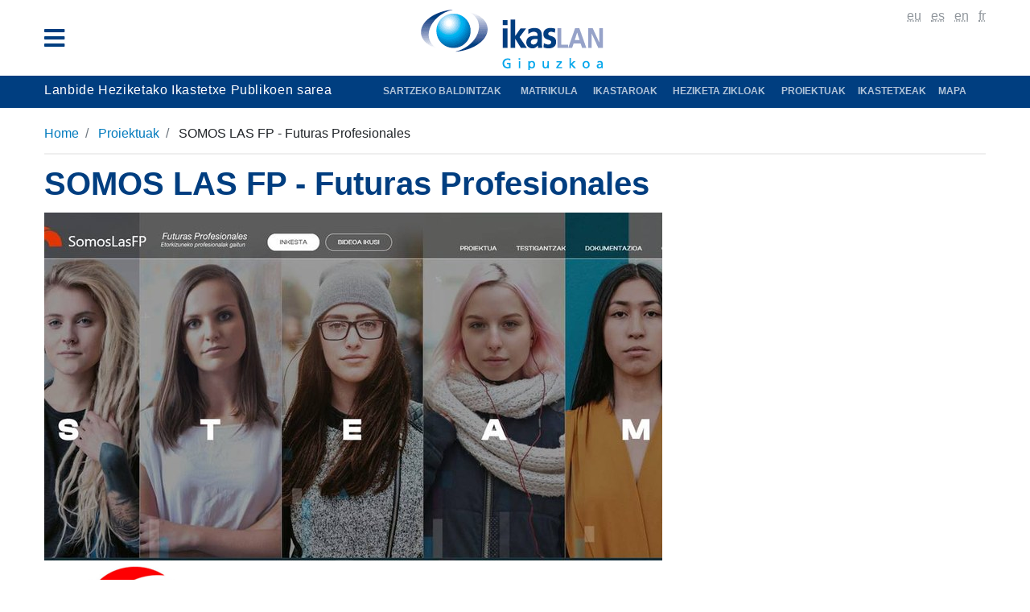

--- FILE ---
content_type: text/html;charset=utf-8
request_url: https://www.ikaslangipuzkoa.eus/eu/loturak/copy_of_birtlh-7/proiektuak/somos-las-fp-futuras-profesionales
body_size: 8655
content:
<!DOCTYPE html>
<html xmlns="http://www.w3.org/1999/xhtml" lang="eu" xml:lang="eu">
  <head><meta http-equiv="Content-Type" content="text/html; charset=UTF-8" />
  <!-- Required meta tags -->
  <meta charset="utf-8" />
  <meta name="viewport" content="width=device-width, initial-scale=1, shrink-to-fit=no" />

  <!-- Bootstrap CSS -->
  

  

  
  

  

  <link rel="apple-touch-icon" sizes="180x180" href="/++theme++ikaslan/img/favicon/apple-touch-icon.png" />
  <link rel="icon" type="image/png" sizes="32x32" href="/++theme++ikaslan/img/favicon/favicon-32x32.png" />
  <link rel="icon" type="image/png" sizes="16x16" href="/++theme++ikaslan/img/favicon/favicon-16x16.png" />
  <link rel="manifest" href="/++theme++ikaslan/img/favicon/site.webmanifest" />
  <link rel="mask-icon" href="/++theme++ikaslan/img/favicon/safari-pinned-tab.svg" color="#2ac4f5" />
  <meta name="msapplication-TileColor" content="#2ac4f5" />
  <meta name="theme-color" content="#ffffff" />

  <title>SOMOS LAS FP - Futuras Profesionales — Ikaslan Gipuzkoa</title>
<meta name="DC.description" content="Lanbide Heziketan esteriotipoak gainditzen-apurtzen!" /><meta name="description" content="Lanbide Heziketan esteriotipoak gainditzen-apurtzen!" /><meta name="DC.format" content="text/plain" /><meta name="DC.type" content="Karpeta" /><meta name="DC.date.valid_range" content="2022/05/11 - " /><meta name="DC.date.modified" content="2026-01-07T12:04:35+01:00" /><meta name="DC.date.created" content="2022-05-11T21:32:34+01:00" /><meta name="DC.language" content="eu" /><meta content="summary" name="twitter:card" /><meta content="Ikaslan Gipuzkoa" property="og:site_name" /><meta content="SOMOS LAS FP - Futuras Profesionales" property="og:title" /><meta content="website" property="og:type" /><meta content="Lanbide Heziketan esteriotipoak gainditzen-apurtzen!" property="og:description" /><meta content="https://www.ikaslangipuzkoa.eus/eu/proiektuak/somos-las-fp-futuras-profesionales" property="og:url" /><meta content="https://www.ikaslangipuzkoa.eus/@@site-logo/logoa.gif" property="og:image" /><meta content="image/png" property="og:image:type" /><meta name="viewport" content="width=device-width, initial-scale=1" /><meta name="generator" content="Plone - http://plone.com" /><link rel="stylesheet" href="https://www.ikaslangipuzkoa.eus/++theme++ikaslan/dist/e01ad331.main-built.cache.css" /><script src="https://www.ikaslangipuzkoa.eus/++plone++static/components/jquery/dist/jquery.min.js"></script><script src="https://www.ikaslangipuzkoa.eus/++plone++static/components/moment/moment.js"></script><script>
        require = undefined
        define = undefined
        </script><script src="https://www.ikaslangipuzkoa.eus/++theme++ikaslan/dist/04ab0590.main-built.cache.js"></script></head>


  <body class="internal frontend icons-on portaltype-folder section-proiektuak site-eu subsection-somos-las-fp-futuras-profesionales template-listing_view thumbs-on userrole-anonymous viewpermission-view">
  <header class="mt-2">
    <div class="container">
      <div class="row">
        <div class="col-2">
          <div class="container d-flex h-100">
            <div class="row justify-content-center align-self-center">
              <button class="navbar-toggler border-0" type="button" data-toggle="collapse" data-target="#headermenu" aria-controls="headermenu" aria-expanded="false" aria-label="General Menu">
                <i class="fas fa-bars h2 align-middle"></i>
              </button>
            </div>
          </div>
        </div>
        <div class="col-8">
          <div id="logo" class="text-center">
            <a id="portal-logo" title="Ikaslan Gipuzkoa" href="https://www.ikaslangipuzkoa.eus/eu">
              <img src="https://www.ikaslangipuzkoa.eus/@@site-logo/logoa.gif" alt="Ikaslan Gipuzkoa" title="Ikaslan Gipuzkoa" />
            </a>
          </div>
        </div>
        <div class="col-2 text-right">
          <div id="utils1">
            <ul class="list-inline d-none d-lg-block">
              
                <li class="active list-inline-item">
                  <a href="https://www.ikaslangipuzkoa.eus/@@multilingual-selector/ef17823bbe6a4b6d81c776dc4426197a/eu?set_language=eu" title="Euskara">
                    <abbr title="Euskara">eu</abbr>
                  </a>
                </li>
              
                <li class="list-inline-item">
                  <a href="https://www.ikaslangipuzkoa.eus/@@multilingual-selector/ef17823bbe6a4b6d81c776dc4426197a/es?set_language=es" title="Español">
                    <abbr title="Español">es</abbr>
                  </a>
                </li>
              
                <li class="list-inline-item">
                  <a href="https://www.ikaslangipuzkoa.eus/@@multilingual-selector/ef17823bbe6a4b6d81c776dc4426197a/en?set_language=en" title="English">
                    <abbr title="English">en</abbr>
                  </a>
                </li>
              
                <li class="list-inline-item">
                  <a href="https://www.ikaslangipuzkoa.eus/@@multilingual-selector/ef17823bbe6a4b6d81c776dc4426197a/fr?set_language=fr" title="Français">
                    <abbr title="Français">fr</abbr>
                  </a>
                </li>
              

            </ul>
          </div>
        </div>
      </div>
      <div class="collapse navbar-collapse mb-3" id="headermenu">
        <div class="container ">
          <div class="row bg-light p-sm-2">
            <div class="col-12 text-right d-lg-none">
              <div id="utils2">
                <ul class="list-inline">
                  <li class="list-inline-item active">
                    <a href="" class="active">
                      <abbr title="Euskara">eu</abbr>
                    </a>
                  </li>
                  <li class="list-inline-item">
                    <a href="">
                      <abbr title="Español">es</abbr>
                    </a>
                  </li>
                  <li class="list-inline-item">
                    <a href="">
                      <abbr title="English">en</abbr>
                    </a>
                  </li>
                  <li class="list-inline-item">
                    <a href="">
                      <abbr title="Français">fr</abbr>
                    </a>
                  </li>
                </ul>
              </div>
            </div>

          </div>
          <div class="row bg-light p-sm-2"><div class="col-sm-3">
<ul class="list-unstyled">
<li><strong><a href="https://www.ikaslangipuzkoa.eus/eu/ikastetxeak"><i class="fas fa-angle-right"></i>Ikastetxeak</a></strong>
<ul class="list-unstyled">
<li><a href="https://www.ikaslangipuzkoa.eus/eu/ikastetxeak"><i class="fas fa-angle-double-right"></i>Zerrenda</a></li>
<li><a href="https://www.ikaslangipuzkoa.eus/eu/ikastetxeak/map"><i class="fas fa-angle-double-right"></i>Mapa</a></li>
<li><a href="https://www.ikaslangipuzkoa.eus/eu/ikastetxeak/search"><i class="fas fa-angle-double-right"></i>Bilatzailea</a></li>
</ul>
</li>
<li><strong><a href="https://www.ikaslangipuzkoa.eus/eu/lanbide-arloak"><i class="fas fa-angle-right"></i>Lanbide arloak</a></strong></li>
</ul>
</div>
<div class="col-sm-3">
<ul class="list-unstyled">
<li><strong><a href="https://www.ikaslangipuzkoa.eus/eu/lanbide-arloak" class=""><i class="fas fa-angle-right"></i>Hezkuntza eskaintza</a></strong>
<ul class="list-unstyled">
<li><a href="https://www.ikaslangipuzkoa.eus/eu/lanbide-arloak/goi-mailako-zikloak"><i class="fas fa-angle-double-right"></i>Goi Mailako zikloak</a></li>
<li><a href="https://www.ikaslangipuzkoa.eus/eu/lanbide-arloak/erdi-mailako-zikloak"><i class="fas fa-angle-double-right"></i>Erdi Mailako zikloak</a></li>
<li><a href="https://www.ikaslangipuzkoa.eus/eu/lanbide-arloak/oinarrizko-lanbide-heziketa"> <i class="fas fa-angle-double-right"></i>Oinarrizko Lanbide Heziketa</a></li>
<li><a href="https://www.ikaslangipuzkoa.eus/eu/lanbide-arloak/c-graduak"><i class="fas fa-angle-double-right"></i>Eskaintza partziala</a></li>
<li><a href="https://www.ikaslangipuzkoa.eus/eu/proiektuak/somos-las-fp-futuras-profesionales/lanbide-arloak/espezializazioak"><i class="fas fa-angle-double-right"></i>Espezializazioa </a></li>
<li><a href="https://www.ikaslangipuzkoa.eus/eu/proiektuak/somos-las-fp-futuras-profesionales/orientazioa-lanbide-heziketa/sarbide-proba"><i class="fas fa-angle-double-right"></i>Sarbide Proba</a></li>
<li><a href="https://www.fpeuskadiduala.eus/" target="_blank" rel="noopener"><i class="fas fa-angle-double-right"></i>Formakuntza Duala</a></li>
<li><a href="https://www.ikaslangipuzkoa.eus/eu/enplegurako-prestakuntza"><i class="fas fa-angle-double-right"></i>Enplegurako Prestakuntza</a></li>
<li><a href="https://www.ikaslangipuzkoa.eus/eu/proiektuak/somos-las-fp-futuras-profesionales/lanbide-arloak"><i class="fas fa-angle-double-right"></i>Eskaintza osoa (pdf) </a></li>
</ul>
</li>
</ul>
</div>
<div class="col-sm-3">
<ul class="list-unstyled">
<li><i class="fas fa-angle-right"></i> <strong>Nazioartekotzea</strong>
<ul class="list-unstyled">
<li><a href="https://www.ikaslangipuzkoa.eus/eu/proiektuak/es/proyectos/ikaslan-2/erasmus?set_language=es" target="_blank" rel="noopener"><i class="fas fa-angle-double-right"></i>Erasmus +</a></li>
<li><a href="http://www.globaltraining.eus/eu/index.html" target="_blank" rel="noopener"><i class="fas fa-angle-double-right"></i>Global Training</a></li>
</ul>
</li>
<li><a href="https://www.ikaslangipuzkoa.eus/eu/kartografia" target="_blank" rel="noopener"><i class="fas fa-angle-right"></i>Euroeskualdeko kartografia </a></li>
<li><a href="https://www.ikaslangipuzkoa.eus/eu/cop-transfronterizo"><i class="fas fa-angle-right"></i>COP Transfronterizo</a></li>
<li><strong><i class="fas fa-angle-right"></i> <a href="https://www.ikaslangipuzkoa.eus/eu/proiektuak/somos-las-fp-futuras-profesionales/proiektuak-2">Proiektuak</a></strong>
<ul class="list-unstyled">
<li><a href="https://www.ikaslangipuzkoa.eus/eu/proiektuak/somos-las-fp-futuras-profesionales/proiektuak/ekinbat"><i class="fas fa-angle-double-right"></i> ekinbat!</a></li>
<li><a href="https://www.ikaslangipuzkoa.eus/eu/proiektuak/somos-las-fp-futuras-profesionales/proiektuak/formanean-mobilitatea-eus-naf-akibe-1"></a><a href="https://www.ikaslangipuzkoa.eus/eu/proiektuak/talentua" target="_blank" rel="noopener"><i class="fas fa-angle-double-right"></i> </a><a href="https://www.ikaslangipuzkoa.eus/eu/proiektuak/somos-las-fp-futuras-profesionales/proiektuak/gajahecurriculum-vitae">GaJaHeCurriculum</a></li>
<li><a href="https://www.ikaslangipuzkoa.eus/eu/proiektuak/talentua" target="_blank" rel="noopener"><i class="fas fa-angle-double-right"></i> </a><a href="https://www.ikaslangipuzkoa.eus/eu/proiektuak/somos-las-fp-futuras-profesionales/albisteak/eguzki-labea-four-coserves-proiektua">Labea-Four-Conserves</a></li>
<li><a href="http://www.ikaslangipuzkoa.eus/eu/proiektuak/emakumeak-eta-lh"><i class="fas fa-angle-double-right"></i> Emakumea-LH</a></li>
<li><strong></strong><a href="https://www.ikaslangipuzkoa.eus/eu/proiektuak/somos-las-fp-futuras-profesionales/proiektuak/formanean-mobilitatea-eus-naf-akibe-1"><i class="fas fa-angle-double-right"></i> FormaNAEN - GJH</a></li>
<li><a href="https://www.ikaslangipuzkoa.eus/eu/proiektuak/talentua" target="_blank" rel="noopener"><i class="fas fa-angle-double-right"></i> </a><a href="https://www.ikaslangipuzkoa.eus/eu/proiektuak/talentua" target="_blank" rel="noopener">Talentua</a></li>
<li><a href="https://www.ikaslangipuzkoa.eus/eu/proiektuak/somos-las-fp-futuras-profesionales/proiektuak/tovet" target="_blank" rel="noopener"><i class="fas fa-angle-double-right"></i> TOVET - EU</a></li>
<li><a href="https://www.ikaslangipuzkoa.eus/eu/proiektuak/es/parekidetasuna"><i class="fas fa-angle-double-right"></i> PAREKIDETASUNA</a></li>
<li><a href="https://www.ikaslangipuzkoa.eus/eu/proiektuak/somos-las-fp-futuras-profesionales/proiektuak/akura"><i class="fas fa-angle-double-right"></i> AKURA II</a></li>
<li><a href="https://www.ikaslangipuzkoa.eus/eu/proiektuak/somos-las-fp-futuras-profesionales/proiektuak/somos-las-fp-futuras-profesionales"><i class="fas fa-angle-double-right"></i> SOMOS LAS FP</a></li>
<li><a href="https://www.ikaslangipuzkoa.eus/eu/proiektuak/somos-las-fp-futuras-profesionales/stemotive"><i class="fas fa-angle-double-right"></i> STEMOTIVE</a></li>
<li><a href="https://saam.global/about/"><i class="fas fa-angle-double-right"></i> SAAM - EU</a></li>
<li><a href="https://cookingforthefuture.net/?cookie-state-change=1655402109105"><i class="fas fa-angle-double-right"></i> CORE - EU</a></li>
<li><a href="https://www.fpparke.eus/"></a><a href="http://www.fpparke.eus/"><i class="fas fa-angle-double-right"></i> FP-PARKE</a></li>
<li></li>
<li></li>
<li></li>
<li></li>
<li></li>
<li></li>
</ul>
</li>
<li></li>
</ul>
</div>
<div class="col-sm-3">
<ul class="list-unstyled">
<li><a href="https://www.ikaslangipuzkoa.eus/eu/nor-gara"><i class="fas fa-angle-right"></i>Nor gara</a></li>
<li><a href="https://www.ikaslangipuzkoa.eus/eu/albisteak"><i class="fas fa-angle-right"></i>Albisteak</a></li>
<li><a href="https://www.ikaslangipuzkoa.eus/eu/argitalpenak" target="_blank" rel="noopener"><i class="fas fa-angle-right"></i>Argitalpenak</a></li>
<li><a href="https://jakinbai.eus"><i class="fas fa-angle-right"></i> Jakinbai.eus -                           Ikasmaterialak euskaraz</a></li>
<li><a href="https://www.ikaslangipuzkoa.eus/eu/hezkuntza-eskaintza/unibertsitatearekiko-harremanak"><i class="fas fa-angle-right"></i>Unibertsitatearekin erlazioa</a></li>
<li><a href="https://www.ikaslangipuzkoa.eus/eu/bitartekaritza-formazio-eta-orientazio-zerbitzua"><i class="fas fa-angle-right"></i>IkasBitartekaritza </a></li>
<li><a href="https://www.ikaslangipuzkoa.eus/eu/iradokizun-buzoia"><i class="fas fa-angle-right"></i>Iradokizun buzoia</a></li>
<li><a href="https://www.ikaslangipuzkoa.eus/eu/proiektuak/somos-las-fp-futuras-profesionales/orientazioa-lanbide-heziketa" title="Orientazio"><i class="fas fa-angle-right"></i>Orientazioa Lanbide Heziketa</a></li>
</ul>
</div></div>


          <div class="row bg-light p-sm-2 py-3 border-top border border-white">
            <div class="col-sm-8">
              <nav class="navbar navbar-light bg-light p-0">
                <form class="form-inline" method="get" action="https://www.ikaslangipuzkoa.eus/eu/search">
                  <input class="form-control mr-sm-2" type="search" name="SearchableText" placeholder="Bilatu" aria-label="Bilatu" />
                    <button class="btn btn-outline-info my-2 my-sm-0" type="submit">Bilatu</button>
                  </form>
                </nav>
              </div>
              <div class="col-sm-4 text-right social">
                <a href="">
                  <i class="fab fa-facebook-square"></i>
                </a>
                <a href="">
                  <i class="fab fa-twitter-square"></i>
                </a>
                <a href="">
                  <i class="fas fa-rss"></i>
                </a>
              </div>
            </div>
          </div>
        </div>


      </div>
      <div class="bg-light p-1 hotmenu">
        <div class="container">
          <div class="row ">
            <div class="col-12">
              <div class="d-flex">
                <div class="tagline text-white">
                  <span>Lanbide Heziketako Ikastetxe Publikoen sarea</span>
                </div>
                <div class="ml-sm-auto text-sm-right"><ul class="list-inline mb-0">
<li class="list-inline-item"><strong> <a href="http://www.euskadi.eus/informazioa/lanbide-heziketako-sarbideko-baldintzak/web01-a2hlanhz/eu/" title="Sartzeko baldintzak">Sartzeko baldintzak</a>      <a href="https://www.ikaslangipuzkoa.eus/eu/proiektuak/somos-las-fp-futuras-profesionales/albisteak/izen-emate-prozesua">Matrikula </a>    <a href="https://www.ikaslangipuzkoa.eus/eu/proiektuak/somos-las-fp-futuras-profesionales/albisteak/lanerako-formazioa">Ikastaroak </a>    <a href="https://www.ikaslangipuzkoa.eus/eu/lanbide-arloak" title="Lanbide Arloak">Heziketa Zikloak</a>     <a href="https://www.ikaslangipuzkoa.eus/eu/proiektuak/somos-las-fp-futuras-profesionales/ikastetxeak/don-bosco-LHII/proiektuak-2">Proiektuak </a>   </strong><a href="https://www.ikaslangipuzkoa.eus/eu/ikastetxeak"><strong>Ikastetxeak     </strong></a><strong><a href="https://earth.google.com/earth/rpc/cc/drive?state=%7B%22ids%22%3A%5B%221uf7CriFY9UJk7UBnnXKjiz-zpQGuhnOW%22%5D%2C%22action%22%3A%22open%22%2C%22userId%22%3A%22104048915963914453202%22%7D&amp;usp=sharing" title="Matrikula datak">Mapa</a></strong></li>
</ul></div>
              </div>
            </div>
          </div>
        </div>
      </div>
    </header>
  <div class="container">
      <div class="col-12 p-0 mt-2">
        <div id="portal-breadcrumbs">
  <ol aria-labelledby="breadcrumbs-you-are-here" class="breadcrumb">
    <li id="breadcrumbs-home" class="breadcrumb-item">
      <a href="https://www.ikaslangipuzkoa.eus/eu">Home</a>
    </li>
    <li class="breadcrumb-item" id="breadcrumbs-1">
      
        <a href="https://www.ikaslangipuzkoa.eus/eu/proiektuak">Proiektuak</a>
        
      
    </li>
    <li class="breadcrumb-item" id="breadcrumbs-2">
      
        
        <span id="breadcrumbs-current">SOMOS LAS FP - Futuras Profesionales</span>
      
    </li>
  </ol>
</div>

      </div>
    </div><div class="container mb-5">
      <div class="row">
        <div class="col-12"><h1 class="documentFirstHeading">SOMOS LAS FP - Futuras Profesionales</h1></div>
      </div>
      <div class="row">
        <div class="col-sm-9">
          <div id="content">
            
    

      <div id="parent-fieldname-text" class="plain">
        <p><a href="https://www.somoslasfp.eus/eu"><img src="https://www.ikaslangipuzkoa.eus/es/noticias/presentacion1.jpg/@@images/62c44900-e6aa-455e-9ea6-8418dfc5cf97.jpeg" title="Presentación1.jpg" alt="Presentación1.jpg" class="image-inline" /></a><img src="https://www.ikaslangipuzkoa.eus/eu/proiektuak/somoslasfp_logo.jpg/@@images/b3b023e0-a03d-40fe-a379-6fa55577d78b.jpeg" title="somoslasFP_logo.jpg" height="116" width="206" alt="somoslasFP_logo.jpg" class="image-inline" /></p>
<p>Benetan, gazte emakumeek zer pentsatzen dugun jakin nahi da; oztopoak, estereotipoak, topikoak nola gainditu daitezkeen jakin nahi da, nola <strong>aurreiritziak ezabatu, etorkizuna aukeratzeko.</strong></p>
<p>@SomoslasFP/Futuras Profesionales. Emakumeen talentua entzuteko proiektua da. Zer pentsatzen dugun, aurreiritzirik gabeko etorkizunerako oztopoak, estereotipoak, topikoak identifikatzea eta bideak jarri alderantzizko pentsamentua gauzatzeko. Proiektuan parte-hartzen dugun entitateak gara @Miguel_Altuna @ncuentra @MekaElgoibar @ikaslangipuzkoa @virgendelcamino_nava @fedadi @educaciongob</p>
<p><strong>STEAM ARLOAK LANBIDE HEZIKETAN</strong></p>
<p><a href="https://steam.eus/zer-da-steam-hezkuntza/">https://steam.eus/zer-da-steam-hezkuntza/ -en arabera</a></p>
<div class="wpb_text_column">
<div class="wpb_wrapper">
<div class="wpb_text_column">
<div class="wpb_wrapper">
<p>STEM lanbideei lotutako<span> </span><b>26 familia<span> </span></b><b>profesionaletatik</b><b><span> </span>11</b></p>
</div>
</div>
<div class="g-cols wpb_row via_flex valign_top type_default">
<div class="vc_col-sm-6 wpb_column vc_column_container">
<div class="vc_column-inner">
<div class="wpb_wrapper">
<div class="wpb_text_column">
<div class="wpb_wrapper">
<ol class="azul_li">
<li>Gorputz- eta kirol-jarduera</li>
<li>Administrazioa eta kudeaketa</li>
<li>Nekazaritzakoak</li>
<li>Arte grafikoak</li>
<li>Arteak eta artisautzak</li>
<li>Merkataritza eta marketina</li>
<li class="ok"><b>Elektrizitatea eta elektronika</b><span> </span><i class="fas fa-check"></i><i class="fas fa-check"></i></li>
<li class="ok"><b>Energia eta ura</b><span> </span><i class="fas fa-check"></i><i class="fas fa-check"></i></li>
<li class="ok"><b>Eraikuntza eta obra zibila</b><span> </span><i class="fas fa-check"></i><i class="fas fa-check"></i></li>
<li class="ok"><b>Fabrikazio mekanikoa</b><span> </span><i class="fas fa-check"></i><i class="fas fa-check"></i></li>
<li>Ostalaritza eta turismoa</li>
<li>Erauzketa-industriak</li>
<li class="ok"><b>Informatika eta komunikazioak</b><span> </span><i class="fas fa-check"></i><i class="fas fa-check"></i></li>
</ol>
</div>
</div>
</div>
</div>
</div>
<div class="vc_col-sm-6 wpb_column vc_column_container">
<div class="vc_column-inner">
<div class="wpb_wrapper">
<div class="wpb_text_column">
<div class="wpb_wrapper">
<ol start="14" class="azul_li">
<li class="ok"><b>Instalazioa eta mantentze-lanak</b><span> </span><i class="fas fa-check"></i><i class="fas fa-check"></i></li>
<li>Irudi pertsonala</li>
<li class="ok"><b>Irudia eta soinua</b><span> </span><i class="fas fa-check"></i><i class="fas fa-check"></i></li>
<li class="ok"><b>Elikadura-industriak</b><span> </span><i class="fas fa-check"></i><i class="fas fa-check"></i></li>
<li class="ok"><b>Zura, altzaria eta artelazkia</b><span> </span><i class="fas fa-check"></i><i class="fas fa-check"></i></li>
<li>Itsasoko arrantza</li>
<li class="ok"><b>Kimika</b><span> </span><i class="fas fa-check"></i><i class="fas fa-check"></i></li>
<li>Osasuna*</li>
<li>Segurtasuna eta ingurumena*</li>
<li>Gizarte- eta kultura-zerbitzuak, eta komunitatearentzako zerbitzuak</li>
<li>Ehuna, joskintza eta larrua</li>
<li class="ok"><b>Garraioa eta ibilgailuen mantentze-lana</b><span> </span><i class="fas fa-check"></i><i class="fas fa-check"></i></li>
<li>Beira eta zeramika</li>
</ol>
</div>
</div>
</div>
</div>
</div>
</div>
<h3>MEFP esparruan Lanbide Heziketan  STEAM arloak:</h3>
<p><a href="https://www.somoslasfp.eus/sites/default/files/archivos/Radiografia-de-la-brecha-de-genero-en-formacion-STEAM.pdf">https://www.somoslasfp.eus/sites/default/files/archivos/Radiografia-de-la-brecha-de-genero-en-formacion-STEAM.pdf   </a></p>
</div>
</div>
<h3><strong>Lehenengo gauza da inkesta baten bidez erabakiak hartzeko orduan zergatik egiten dugun. </strong></h3>
<h2><strong> </strong></h2>
<p><span class="css-901oao css-16my406 r-poiln3 r-bcqeeo r-qvutc0">Martxoak 29, asteazkena, Bergaran, Miguel Altuna LHIIn eta Martxoak 30, osteguna, Iriñeko CIP Virgen del Caminon</span><span class="css-901oao css-16my406 r-poiln3 r-bcqeeo r-qvutc0">.</span></p>
<h2><strong><a href="http://www.somoslasfp.eus">SomosLasFP.eus</a></strong></h2>
<p><a href="https://www.somoslasfp.eus/eu"><img src="https://www.ikaslangipuzkoa.eus/es/noticias/presentacion1.jpg/@@images/62c44900-e6aa-455e-9ea6-8418dfc5cf97.jpeg" title="Presentación1.jpg" alt="Presentación1.jpg" class="image-inline" /></a></p>
<h3>EMAITZEN AURKEZPEN EKITALDIA:</h3>
<p><iframe src="//www.youtube.com/embed/5PcJd1Ghldk" height="426" width="760"></iframe></p>
<h6><strong>TESTIGANTZA BIDEOA "SOMOS LAS FP", ETORKIZUNEKO PROFESIONALAK GAITUN:</strong></h6>
<p><strong><iframe src="//www.youtube.com/embed/RVKsBxwzCoE?t=5s" height="426" width="760"></iframe></strong></p>
<p><span><img src="https://www.ikaslangipuzkoa.eus/eu/proiektuak/ikaslan_logo.jpg/@@images/375edf70-1b71-47ca-beac-d4322d6e3aa3.jpeg" title="IKASLAN_LOGO.jpg" height="53" width="95" alt="IKASLAN_LOGO.jpg" class="image-inline" />    <img src="https://www.ikaslangipuzkoa.eus/eu/proiektuak/miguelaltuna_logo.jpg/@@images/21f40355-a892-452d-b959-4b46e8bff730.jpeg" title="MIGUELALTUNA_LOGO.jpg" height="43" width="76" alt="MIGUELALTUNA_LOGO.jpg" class="image-inline" />   <img src="https://www.ikaslangipuzkoa.eus/eu/proiektuak/logo-cipvdcamino.png/@@images/118c9d33-68f9-4fb1-a0bb-2f7f4d999250.png" title="logo CIPVdCamino.png" height="36" width="119" alt="logo CIPVdCamino.png" class="image-inline" />    <img src="https://www.ikaslangipuzkoa.eus/eu/proiektuak/meka_logo.jpg/@@images/e40ddd44-659f-42f9-adb0-9abb486457fb.jpeg" title="MEKA_LOGO.jpg" height="49" width="87" alt="MEKA_LOGO.jpg" class="image-inline" />      <img src="https://www.ikaslangipuzkoa.eus/eu/proiektuak/ncuentra_logo.jpg/@@images/46df88d3-b673-475d-aaca-63df5b58082c.jpeg" title="NCUENTRA_LOGO.jpg" height="47" width="84" alt="NCUENTRA_LOGO.jpg" class="image-inline" /></span><img src="https://www.ikaslangipuzkoa.eus/eu/proiektuak/somos-las-fp-futuras-profesionales/ue.jpg/@@images/6c51ab8d-6433-4f7a-8ebe-6e76fe636532.jpeg" title="ue.jpg" height="112" width="149" alt="ue.jpg" class="image-inline" /></p>
      </div>

      
        
          

        
      

    
  
          </div>
        </div>

        <div class="col-sm-3">
          <div id="internal-right-column-menu">
            <div class="list-group" id="list-tab" role="tablist"></div>

          </div>
        </div>
      </div>
    </div><footer class="py-5">
  <div class="container">
    <div class="row">
      <div class="col-sm-8">
        <div id="footer"><i class="fas fa-map-marker-alt fa-2x"></i>
<p><strong>IKASLAN GIPUZKOA</strong><br />Etarte bidea, 20170 Usurbil<br />GIPUZKOA<br />GPS: N 43.26940º W: 03285º</p>
<i class="fas fa-phone fa-2x"></i>
<p>Tel.: 943 37 65 32</p>
<ul class="list-inline">
<li class=""><a href="mailto:ikaslan@ikaslangipuzkoa.net" target="_parent" rel="noopener"><i class="fas fa-envelope"></i> Kontaktua<img alt="" src="../lege-oharra" class="image-inline" /> </a></li>
<li class=""><a href="https://www.ikaslangipuzkoa.eus/eu/pribatutasun-eta-cookie-politika">Pribatutasun eta cookie politika</a><a href="https://www.ikaslangipuzkoa.eus/eu/lege-oharra">Lege Oharra</a></li>
</ul>
</div>
      </div>
      <div class="col-sm text-right social"><a href="https://www.instagram.com/ikaslangipuzkoa.eus/"><img src="https://www.ikaslangipuzkoa.eus/eu/nor-gara/insta-1.jpg/@@images/8ea13f0b-95e8-452f-bba7-f173a047c17b.jpeg" title="INSTA.jpg" height="54" width="54" alt="INSTA.jpg" class="image-inline" /></a>  <a href="https://www.facebook.com/ikaslan.gipuzkoa.10"><img alt="Facebook Azul - Imagen gratis en Pixabay" src="https://cdn.pixabay.com/photo/2017/08/20/10/30/facebook-2661207_960_720.jpg" height="55" width="55" /></a>  <a href="https://twitter.com/ikaslangipuzkoa"><img alt="TOLERANCIAS REFLEXIVAS: Tweet, tweet, ¡twitter! PÁJARO BLANCO ..." src="https://1.bp.blogspot.com/-vG7wOqR8knE/WcGXKT2Ug1I/AAAAAAAAAO0/HTbdHJy-zVYIzOaaDVAES0SDxoOX8yMSgCLcBGAs/s1600/twitter-logo-clipart-free-20.jpg" height="53" width="60" /></a>  <a href="https://www.linkedin.com/in/ikaslan-gipuzkoa-0222051a6/"><img alt="LinkedIn - Marketing Branding" src="https://www.marketing-branding.cl/wp-content/uploads/2014/02/linkedin-logo-marketingbuilding.png" height="55" width="55" /> </a> <a href="https://mastodon.eus/web/accounts/72356"><img alt="Mastodon Social, familia cercana de Twitter &gt;" src="https://i0.wp.com/www.luciamonterorodriguez.com/wp-content/uploads/2020/01/Mastodon-Social.png?fit=715%2C768&amp;ssl=1" height="53" width="49" /></a> <a href="https://www.youtube.com/channel/UCfgQFcQ2tM_7X0XW8NeQk6Q?view_as=subscriber"><img src="https://www.ikaslangipuzkoa.eus/eu/media/youtube.svg/@@images/4b6a68a2-dcbd-474f-bdb9-159f9da3cf4e.svg" title="youtube.svg" alt="youtube.svg" class="image-inline" /></a><a href="https://www.youtube.com/channel/UCfgQFcQ2tM_7X0XW8NeQk6Q?view_as=subscriber"></a> </div>
    </div>
  </div>
</footer><div class="pb-3 credits">
  <div class="container">
    <div class="row">
      <div class="col-12 text-center" id="logoak"><p><a href="https://kutxafundazioa.eus/eu"><img src="https://www.ikaslangipuzkoa.eus/eu/portadako-destakatuak/kutxafundazioa-tipografico.jpg/@@images/dcca1d14-aff3-43fd-af6c-be8fd0307355.jpeg" title="KUTXAFUNDAZIOA-TIPOGRÁFICO.jpg" height="89" width="89" alt="KUTXAFUNDAZIOA-TIPOGRÁFICO.jpg" class="image-inline" /></a><a href="http://www.euskadi.eus"><img src="https://www.ikaslangipuzkoa.eus/eu/irudiak/jaurlaritza.jpg/@@images/4353631a-1f7e-479e-8817-4cda3ec969b0.jpeg" title="jaurlaritza.jpg" alt="jaurlaritza.jpg" class="image-inline" /></a><a href="https://www.euskadi.eus/eusko-jaurlaritza/hezkuntza-lh/"><img src="https://www.ikaslangipuzkoa.eus/eu/irudiak/fp-1.jpg/@@images/55ecc8e3-a953-4ce1-9327-0e1053b5924a.jpeg" title="fp.jpg" alt="fp.jpg" class="image-inline" />  </a><a href="https://www.gipuzkoa.eus/es/"><img src="https://www.ikaslangipuzkoa.eus/es/portadako-destakatuak/gipuzkoafa-ona.jpg/@@images/17a77d25-12f5-4e11-8513-6b340322cdb3.jpeg" title="GipuzkoaFA-ona.jpg" height="60" width="107" alt="GipuzkoaFA-ona.jpg" class="image-inline" /></a><a href="http://ikaslan.net/"><img src="https://www.ikaslangipuzkoa.eus/es/enlaces/ikaslaneuskadi-1.jpg/@@images/6185c855-d8c1-4809-bc19-2b5eb1905cf2.jpeg" title="IkaslanEuskadi.jpg" height="49" width="152" alt="IkaslanEuskadi.jpg" class="image-inline" /></a></p>
<p><a href="https://ivac-eei.eus/es/"><img src="https://www.ikaslangipuzkoa.eus/en/portadako-destakatuak/ivac-eii-logo.png/@@images/361ef97a-7aab-4d8b-9452-8e10c03f7f46.png" title="IVAC-EII-logo.png" height="38" width="159" alt="IVAC-EII-logo.png" class="image-inline" /> </a><a href="https://ikaslanmobility.net/"><img src="https://www.ikaslangipuzkoa.eus/es/portadako-destakatuak/logo-motxilak2022-1.png/@@images/47621670-32ce-4877-800f-322bed567bc4.png" title="Logo-Motxilak2022.png" height="49" width="88" alt="Logo-Motxilak2022.png" class="image-inline" /></a></p>
<p></p>
<p></p>
<p></p></div>
    </div>
  </div>
</div><script async="" src="https://www.googletagmanager.com/gtag/js?id=UA-4733424-1"></script><script>
  window.dataLayer = window.dataLayer || [];
  function gtag(){dataLayer.push(arguments);}
  gtag('js', new Date());

  gtag('config', 'UA-4733424-1');
</script><script async="" src="https://www.googletagmanager.com/gtag/js?id=G-D27R0HLJ34"></script><script>
  window.dataLayer = window.dataLayer || [];
  function gtag(){dataLayer.push(arguments);}
  gtag('js', new Date());

  gtag('config', 'G-D27R0HLJ34');
</script><script type="text/javascript">
sc_project=2231343;
sc_invisible=1;
sc_partition=20;
sc_security="1b97ab89";
</script><script type="text/javascript" src="https://www.statcounter.com/counter/counter.js"></script></body>
</html>